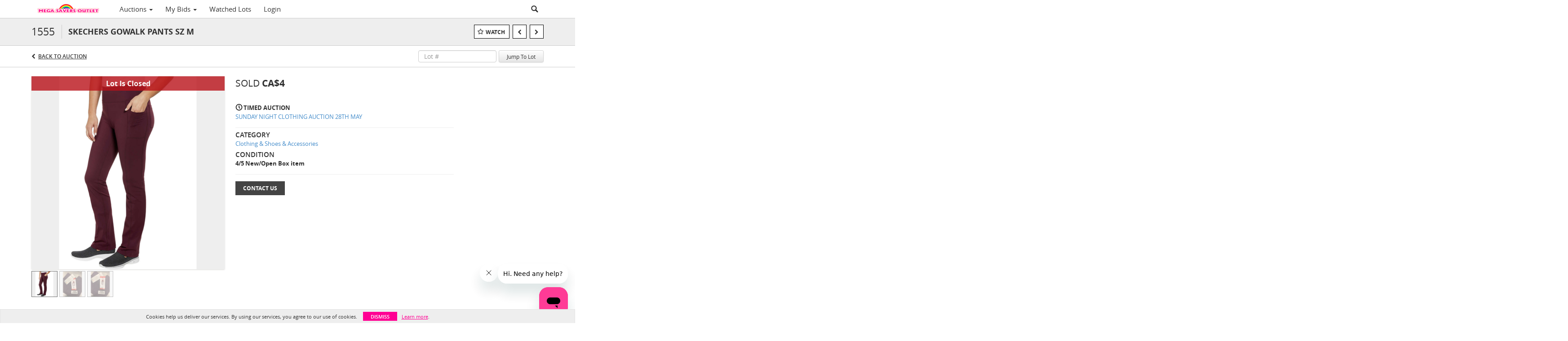

--- FILE ---
content_type: text/plain;charset=UTF-8
request_url: https://megasaversauction.com/generate-ably-token?rnd=7073644231872855
body_size: 256
content:
eyJhbGciOiJIUzI1NiIsInR5cCI6IkpXVCIsImtpZCI6IjFUcTV0Zy50OFlIY1EifQ.[base64].xt6bWuUISo_oITbMSJV7_Khq84YgWDnnvBBZQh0sCZo